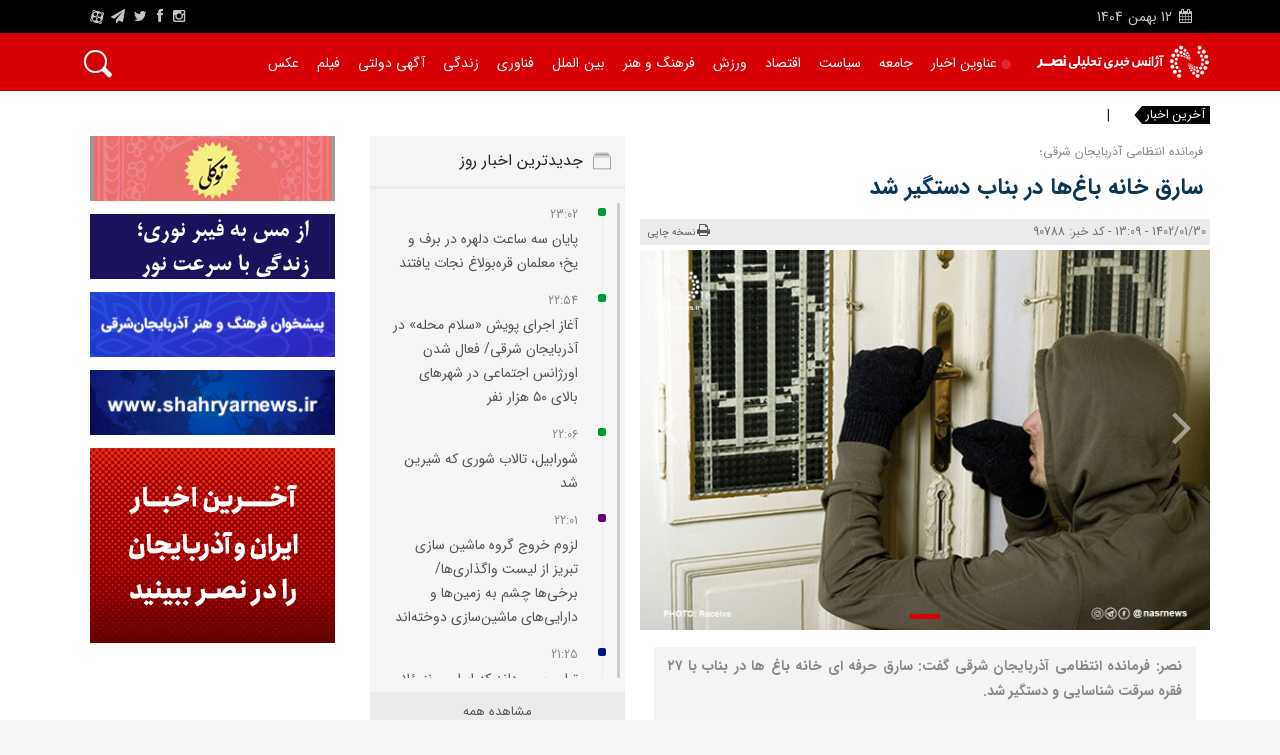

--- FILE ---
content_type: text/html; charset=utf-8
request_url: https://nasrnews.ir/detail/90788/%EF%BF%BD%EF%BF%BD%EF%BF%BD%EF%BF%BD%EF%BF%BD%EF%BF%BD%EF%BF%BD%EF%BF%BD-%EF%BF%BD%EF%BF%BD%EF%BF%BD%EF%BF%BD%EF%BF%BD%EF%BF%BD%EF%BF%BD%EF%BF%BD-%EF%BF%BD%EF%BF%BD%EF%BF%BD%EF%BF%BD%EF%BF%BD%EF%BF%BD%EF%BF%BD%EF%BF%BD%EF%BF%BD%EF%BF%BD-%EF%BF%BD%EF%BF%BD%EF%BF%BD%EF%BF%BD-%EF%BF%BD%EF%BF%BD%EF%BF%BD%EF%BF%BD%EF%BF%BD%EF%BF%BD%EF%BF%BD%EF%BF%BD-%EF%BF%BD%EF%BF%BD%EF%BF%BD%EF%BF%BD%EF%BF%BD%EF%BF%BD%EF%BF%BD%EF%BF%BD%EF%BF%BD%EF%BF%BD%EF%BF%BD%EF%BF%BD-%EF%BF%BD%EF%BF%BD%EF%BF%BD%EF%BF%BD
body_size: 24007
content:
<!DOCTYPE html>
<html  lang="fa-IR">
<head id="Head"><meta content="text/html; charset=UTF-8" http-equiv="Content-Type" /><title>
	سارق خانه باغ‌ها در بناب دستگیر شد-نصرنیوز
</title><link rel="alternate" hreflang="fa-ir" href="https://nasrnews.ir/" /><meta id="MetaDescription" name="DESCRIPTION" content="جزئیات خبر-نصر: فرمانده انتظامی آذربایجان شرقی گفت: سارق حرفه ای خانه باغ ها در بناب با ۲۷ فقره سرقت شناسایی و دستگیر شد." /><meta id="MetaKeywords" name="KEYWORDS" content="اخبار تبریز,اخبار شمالغرب, نصرنیوز,اخبار آذربایجان,اخبار اردبیل,اخبار زنجان,آخرین اخبار تبریز,آخرین اخبار آذربایجان,آخرین اخبار اردبیل,آخرین اخبار زنجان,اخبار حوادث تبریز,اخبار حوادث آذربایجان,اخبار حوادث اردبیل,اخبار حوادث زنجان,جدیدترین اخبار تبریز,جدیدترین اخبار آذربایجان,جدیدترین اخبار اردبیل,جدیدترین اخبار زنجان,PGPفرمانده-انتظامی-آذربایجان-شرقی,باغ,بناب,سارق," /><meta id="MetaRobots" name="ROBOTS" content="index, follow" /><meta id="OgTitle" property="og:title" content="سارق خانه باغ‌ها در بناب دستگیر شد" name="og:title" /><meta id="OgDescription" property="og:description" content="نصر: فرمانده انتظامی آذربایجان شرقی گفت: سارق حرفه ای خانه باغ ها در بناب با ۲۷ فقره سرقت شناسایی و دستگیر شد." name="og:description" /><meta id="OgImage" property="og:image" content="/Portals/0/Library/Image/2023/4/638175064409454580.jpg" name="og:image" /><meta id="OgUrl" property="og:url" content="https://nasrnews.ir/detail/90788/سارق-خانه-باغها-در-بناب-دستگیر-شد" name="og:url" /><meta id="OgSiteName" property="og:site_name" content="آژانس خبری تحلیلی نصر" name="og:site_name" /><meta id="OgLocale" property="og:locale" content="fa-IR" /><meta id="OgType" property="og:type" content="website" /><link href="/DependencyHandler.axd/2d908ebb69ec64e64154d3e64a243b7c/36/css" type="text/css" rel="stylesheet"/><script src="/DependencyHandler.axd/539e602100c1be690603e30451fca4ee/36/js" type="text/javascript"></script>
    <!-- <script src='https://www.google.com/recaptcha/api.js?hl=fa'></script> -->
    
<meta name="title" content="سارق خانه باغ‌ها در بناب دستگیر شد" /><meta name="language" content="Persian" /><meta http-equiv="Content-Type" content="text/html; charset=utf-8" /><link id="MetaCanonicalLink" rel="canonical" href="https://nasrnews.ir/detail/90788/سارق-خانه-باغها-در-بناب-دستگیر-شد" /><script type="application/ld+json">{"@context":"https://schema.org","@type":"Article","name":"سارق خانه باغ‌ها در بناب دستگیر شد","image":{"@type":"ImageObject","name":"سارق خانه باغ‌ها در بناب دستگیر شد","url":"/Portals/0/Library/Image/2023/4/638175064409454580.jpg","publisher":{"@type":"Organization","name":"آژانس خبری تحلیلی نصر"}},"mainEntityOfPage":"https://nasrnews.ir/detail/90788/سارق-خانه-باغها-در-بناب-دستگیر-شد","url":"https://nasrnews.ir/detail/90788/سارق-خانه-باغها-در-بناب-دستگیر-شد","author":{"@type":"Organization","name":"آژانس خبری تحلیلی نصر"},"creator":{"@type":"Organization","name":"آژانس خبری تحلیلی نصر"},"dateCreated":"2023-04-19","dateModified":"2023-04-19","datePublished":"2023-04-19","headline":"سارق خانه باغ‌ها در بناب دستگیر شد","inLanguage":"fa-IR","keywords":"فرمانده-انتظامی-آذربایجان-شرقی,باغ,بناب,سارق,","publisher":{"@type":"Organization","name":"آژانس خبری تحلیلی نصر","url":"https://nasrnews.ir/","logo":{"@type":"ImageObject","url":"/Portals/_default/skins/nasr_skin/images/Nasr_logo_footer.png"}},"thumbnailUrl":"/Portals/0/Library/Image/2023/4/_thumbs/638175064409454580_thumb.jpg"}</script><link rel="stylesheet" href="/DesktopModules/LiveArticles/Themes/News/Style/Style.css" type="text/css" media="all" /><script type="application/ld+json">{"@context":"https://schema.org","@type":"WebPage","name":"سارق خانه باغ‌ها در بناب دستگیر شد-نصرنیوز","description":"جزئیات خبر-نصر: فرمانده انتظامی آذربایجان شرقی گفت: سارق حرفه ای خانه باغ ها در بناب با ۲۷ فقره سرقت شناسایی و دستگیر شد.","mainEntityOfPage":{"@type":"WebSite","name":"nasrnews","alternateName":"آژانس خبری تحلیلی نصر","potentialAction":{"@type":"SearchAction","target":"https://nasrnews.ir/search/q/{search_term_string}","query-input":"required name=search_term_string"},"url":"https://nasrnews.ir/"},"url":"https://nasrnews.ir/","inLanguage":"fa-IR","keywords":"اخبار تبریز,اخبار شمالغرب, نصرنیوز,اخبار آذربایجان,اخبار اردبیل,اخبار زنجان,آخرین اخبار تبریز,آخرین اخبار آذربایجان,آخرین اخبار اردبیل,آخرین اخبار زنجان,اخبار حوادث تبریز,اخبار حوادث آذربایجان,اخبار حوادث اردبیل,اخبار حوادث زنجان,جدیدترین اخبار تبریز,جدیدترین اخبار آذربایجان,جدیدترین اخبار اردبیل,جدیدترین اخبار زنجان,PGP","publisher":{"@type":"Organization","name":"آژانس خبری تحلیلی نصر","description":" آژانس خبری تحلیلی نصر,اخبار سیاسی,حوادث,فرهنگی,اقتصادی,اجتماعی,ورزشی,ایران,تحولات منطقه,تبریز,استانداری تبریز,شهرداری تبریز,آذربایجان شرقی,آذربایجان غربی,اخبار تبریز, اخبار قره باغ, اخبار قفقاز, اخبار زنجان, اخبار اردبیل","sameAs":["https://www.instagram.com/nasrnewsagency/","https://nasrnews.ir/","https://twitter.com/nasrnews_ir/","https://www.facebook.com/nasrnewsagency"],"url":"https://nasrnews.ir/","logo":{"@type":"ImageObject","url":"/Portals/_default/skins/nasr_skin/images/Nasr_logo_footer.png"}}}</script><meta name="viewport" content="width=device-width,initial-scale=1" /></head>
<body id="Body" class="rtl">


    <form method="post" action="/detail/90788/&#239;&#191;&#189;&#239;&#191;&#189;&#239;&#191;&#189;&#239;&#191;&#189;&#239;&#191;&#189;&#239;&#191;&#189;&#239;&#191;&#189;&#239;&#191;&#189;-&#239;&#191;&#189;&#239;&#191;&#189;&#239;&#191;&#189;&#239;&#191;&#189;&#239;&#191;&#189;&#239;&#191;&#189;&#239;&#191;&#189;&#239;&#191;&#189;-&#239;&#191;&#189;&#239;&#191;&#189;&#239;&#191;&#189;&#239;&#191;&#189;&#239;&#191;&#189;&#239;&#191;&#189;&#239;&#191;&#189;&#239;&#191;&#189;&#239;&#191;&#189;&#239;&#191;&#189;-&#239;&#191;&#189;&#239;&#191;&#189;&#239;&#191;&#189;&#239;&#191;&#189;-&#239;&#191;&#189;&#239;&#191;&#189;&#239;&#191;&#189;&#239;&#191;&#189;&#239;&#191;&#189;&#239;&#191;&#189;&#239;&#191;&#189;&#239;&#191;&#189;-&#239;&#191;&#189;&#239;&#191;&#189;&#239;&#191;&#189;&#239;&#191;&#189;&#239;&#191;&#189;&#239;&#191;&#189;&#239;&#191;&#189;&#239;&#191;&#189;&#239;&#191;&#189;&#239;&#191;&#189;&#239;&#191;&#189;&#239;&#191;&#189;-&#239;&#191;&#189;&#239;&#191;&#189;&#239;&#191;&#189;&#239;&#191;&#189;" id="Form" enctype="multipart/form-data">
<div class="aspNetHidden">
<input type="hidden" name="StylesheetManager_TSSM" id="StylesheetManager_TSSM" value="" />
<input type="hidden" name="ScriptManager_TSM" id="ScriptManager_TSM" value="" />
<input type="hidden" name="__EVENTTARGET" id="__EVENTTARGET" value="" />
<input type="hidden" name="__EVENTARGUMENT" id="__EVENTARGUMENT" value="" />
<input type="hidden" name="__VIEWSTATE" id="__VIEWSTATE" value="kqnJWFl/0nJ8NYmTuyJX3ndeDktuIxxAsZsZRStzBgHNzxMpiYgqjVZgZr+b4AA1LolboiWm5Wv/9QPCdvYVOw9goCg/GEPGNk153SLMrdu8cqXwWy7WkTvYLUcFsy1XrgFiGd1XHTImfVjzBKDlzE445vIEj64rIeSjrENN5x6KDHjsC3S1C2C0OgaF8JsK4ZmGTgBSJGsr3+u9zga14xrBM5m7/sxFK6lxMzoV+UGlIDF3KYOU/9Aqt/z2KHRxkA6XTm+Ef6GLVzRnWMj45b0wmY/7cTSslmpl18KZ8nqz2PgVAGYbkj4HcEN9fTsTRshwIuHVZEwMjyoSt2kgKnwbLVSq39odXmkfo9ugctHzZ9MgeE0j7v49Yc0EFkJXbSRTcSzc+A6yVNtIwjD1znL0hiI4FRAz59KUI0ubSnR1BhiOsUvdWV+wD4golPvYs6kwXELDcI2h4q+gzf+0/540M3VDqAXXtaWEvN+PTF2cLwaTHwOJX6Zse9M4fWyxmQ/YLlghX1AsiMz/sLL0oBw3upMdnDmN7HXiKVLJjrJORmnhTh8iGnJW5/SY7dxfqf+ZGYY3CkJcAxMgRRsxB0H90VLuFDukad8o/Y6S/2k5m2MXhc32AZtKU/sMTxcTfBNGBpu/UeLQmq+hyJnnXeQPQcwINnCbSL1ttgZSM1DyfAzIy8d5kJlcail3D2MGNF638JK3mTdD0Ju58TwZ8BFlk0X2IWwHG89dMaixP4T3RVBwtcHYY5gifZD4hLKZ2FudkBqcrGv6cLCgm2w9OKIuLad67J8UuW5/[base64]/sPExbkFr6ghiE+uhedWiclkJktbShMhDhHcgnVzCxpmoQxa8BgbedCiI0NfRVCT1+nOB+3wk7jWnbOK5pHFXuQ7b6oLIg+CmcM4nzE0rYxnVNEcH8weQraDYeDEDJ+2dHXVyhERbnqzR/WjAufaaOPbqKaH4xscvbOoq6osHz3cLevbCRDtoMI0xTN8VDRS9dnqYjm4RvBG8kC7uLSFUCb8bXDxJ/p1LJFSqfvapmfnwSABps0IdWYi1rjAK4Ri79X/Qcc4TmVPdDTXLBUTG7w4BTj5dstS1fEMijQ9jSgAETgRk7RVE0YHnmgVELXemlowGY/Ck4Ez6rg/Q7gF555MjnXa46bFcICsZU/dTjN5YYe05OkIVCM1JidYMvKE6JNBnd3KmjY6Body0VuyWhcT6laWExb4kxSNRp7FTH0UoyvE8aD3Avy0Nab1J5et6OSHqbW2Mc0GFwKtofEOIDAifn9uT0gn64d6UX20RNQp/rUoS632FKO+KUfSXdsBgh+Shy7A1h2/dzJwJU2LDtFqBxOGd5IzMTa0ma6VxomnCiXIdGp6xMhQ7mgo4QgmGjnBr86HbQlASH54iQURPWY9B4+Zdg4O6OeHr8toyrS41DjL2UL3XmBolzv8eizeEeoxfvVPx+DTsVnCl5BfCWfK2z/lPLWZdxy0YrCZJueOwdBS60XViLxJshwc6+JyxhFufR5KFB+qTkoDnZLd7i3yZ/ExhMjPDXrQSv8FKNLI6Z36jQpYLgQlHx6fwjfS8kccgAiaL3g6aZ8R8hdGNNaWu2o15kBGmC7E4IdCRMQfvmBJxh4miQTZQs6TGkOLqHrvzHXRWD4KCjFTGJ0GgHc+UGzE+ZyshxnoCPiEmDesIrrE6G+tsC9MIKwV+mnbjt9G+OLROLicz4qv9n2XQwYk/[base64]/Gj+95jQ8SDCEuiYr0YJCSESN4CdiYzcODuOIsWS/z9Qy3PzndCENlNxrkMKJTR2arTdAHKgUdUYXAjjMDivTVQKX4eT+RZjZZ1SxRW/w73+Cx9Ef8EPG7ylhBoXNyBXlwzlMmTzAjXYXcZiYHVsIv+M67g1R9ppQsRkt8pEJbaW2sFkwKXl7jVYgOpxiOdRieEktYcoijC3cTzUHmRlwwI9E+nsSbCTNxcrkm+tTxp7ZMd648PZuMgDKMkh04DPWOrkojf3trJE2nvZXdKluwIoke8BUwIWydMroTU/kIfoB0y0RQ8FcIws9n/i9pj20sey+M3+RtK5I+pGe7ugBaA2nGOU3EUgdt55MmN9eN+uN/RrwG5iiIX+ghhwmobkL4xO1ayk86PhRRFP9F4rT1987QsoqNc4+h8XR3TY8ClNSnf3n8t6z9yd4sEB+Bnwbafr34uwosCMu4jXh7w0MM+vOtg3k7EIlXgaX3y9WBy8BS4mxk9xE84Kc5bfFFvjIwxE9jMDvXtmIqn1ZGGWK/o3fv6AlLNESkA08rpI/QSgIt0FO2BA/eSyQZrm4QsTMRbbPMdsBplA22KJa7eoPhLUgTyaYscR4ICJTf8ILoh5J84jjaE1mqO35W9n7QIKQ+4ExuAbBMxAQnAS5hD9Qf/T4uLM2vZw9FJcAKYNs8gt0X7m0JHm6sLunUTD/VrlmQ3/B6nwHD+6m8o3LN4xQYoT8xWfaBnp5vROWFbn0tJpGeRRgLA1cq97gc6ZtGIQ2NLPPX2+NzmGOJakkJqMnM5bEmFFK2yHqbueETiCoDmwcL1KHXZQnSdNRuJpYLkdiWooOyzb2+B0xb/K5TB+ZR4j5NLuZei8tDb4VHDXV17RfASqHioHd6sX3S6DGORS+q7PNEU2jPNa+aNxGfFIyL1GUQgCjCAiRgIENsKkKZ3rfgc3ibHWGljrYiiB1qwk/+U5hFvKvBcmFGtgH9dO8OY07rnEgyTHBPJhGMrZUNpw9PwlkcqcEZy1aA4XhnLlaLceYYbRoitUM/PR/5+G3oiKIftpmZeT+1Oa4ML5SX3SNn7fTQ+/[base64]/H/[base64]/Z8bNkM9KzAjhJ1+BDd+otwgxYLilKGIfeNMoS9NUOZiS9sdMOy9p1Bk96CNYri8/VCxcexbQxhyTJJE3icjZxz5P96da7fphoRlc67L3PBrft60fN6LjwJIE5SBTQ8n45MiYyHHEPn/nl1YdNiqn5IA7sAUYIibvAnjXSqxJxwPXBMdGpmqUnRCPX6RIsz2qgNy5zLXbsElDdXsokaJMFx97kBgRAzrRbjUhMf0TY63l8BDgKqngwYrNekCMqoKMI2M1Vxn97lbwz/X99YkPsUNSuEzNKmiUqfpk1VfbreeQkKG0AGk4ixy49ZkkzB1QDryG240bXEtzniolTrTEtrJIqyN+5RvsZggBHkShB4bkt7bJvMuwEljBXswc3ZcZ+48JJFY95ABkEtu/Z7RAaMok7VLVy+eidwsI/nLnvj1m/5Gh9EtJ4oXfMFvdWbZp+i5+si/OrZowY8TPSxQDSbLty6SfMxmHoxP3v8fqZDwbS3HKvUHMErTWV6pLcz7Q2Hi6zkTA7ywf4jI61DDAjf83SbvKlzFBZlvnOGfPogZRW1y+ZFWhCss/XrBI8wpf5I/+AKWDME+ZIvjLmjeUAjEMXYVhlsucP1y9jCz+qcHEozSZ1r8XYXHelOOdtpwXYB+jz69CxfPJ3LT0lmIUdCG9Py0OA4fuxAtQ8FmcXWC3y0vlrrUDz8CcIvGUSt7tklW7jU/Cu3DuW60O2ZVcsUQ+fsdeVlUfzT0QjviyolBGqX+eszhqsTRkrHbSkqz+3VxE7cp5q+mBYpE1Zoxa3YO9U72BEJ//p/kLsUZK+0vucsHVYYihD5OwurOxTFSXr9MNaNO8aTo8eOvWxQRkpjDGZlDuSVcY5FZL3eOVKeQY5IHLm5SM2hDlQAvXi7GYIaDboud9lgnSOtROe1xxKKE+Q0SX5aCqU6KifS/f2SLfHHBNFZ51Ee5i0rtCtfysJWLfDYvwjL05tksy+VeIzw7UVltdaPjYUCJxJp/fOLSZCkgEx71A7cn5c+9T3Cyx9IFP47KJ0CuRTkHynaYidYY6et4pIDhB4RyjdaQEIWZg+KRTYB3tUORI51ClTW5ZLvbyS1nnUGJFUecfX/EWxZirmKdqFocFyLT4L8OdYsnoTgg8id2PkIGxAltFNmk8rck/mvjaM5QIx7mrePw8zhBrWRh79ICgO3dwbbVt3+JYNnLpWE5CN2tgekwPjVxS7YBJTT1C8Ls15LX6pyk+DBQIs0NZq24BMhL8HcMsb9e7tABOKmgVnfljGn98C5EDQJQrUSyF1CnbZy/mfPC/MBwZjHmB+nQOhVcTQAN3UbxEwB3KipfJVnY1GMXq2euhn/NTJEKjZnhypm6o5M4vDJYubHq/WyLssanKEZdHR1C/JDoYYrFtxWm7uDnfPQ6674GEMTaBl/nxI5GzeC7ZrPbjIYS/6H3RuUNT0Ndme1A5O1XwCWkBNHFAGsM0/B0VDEHrFFunh0LchXYCy5f00SS6C0OGeAnE583rU2tI/CubKfsQLatLvhIOMYMqu8iyo2ue144Kd2guy/p8PGEAKDT/HbNQ0+o5C6OS/arZx8BWG/RsuTncbKlzPlFnl3uck6ARIra1WUpWkO2CN5liDT5ksJB3WDy3OejphN9CDYXJhnka1HsEdoRraAutQqRfmveDhVUknK7BCQD/[base64]/PnJk7lqCvlIEbuui0dQkYCl/A7NjcfBY/zzTyx8d/fdb+3veRRG1z320QxrcBFYWNkknHzVW136TrDrbiau4VGPgYLROjSqvtz/5w0nwjOYlrGPo7A9RtdOFQGRpyKM7wJ0hwBgYRkCbPp65mmfqZpUIGNfIdx7m+dz28SBVU2ndepkXnjiyUG0uaPs6K9x5isEGbqJ8VUjQm3UtJvkGxLXfsI7IoOzXZS4UEPBSG96vhSaGiP/CL0RkoQ3lODnfs832golb0iNtm8zbgAOr8uZ/MccwQag5jqKexsKJjVeJ+yYat/iS01QyxvWtxATYlnZ043JfXDCXoTrzZ1Qx0+MZ/lJsz73lbO/62SOeRTocTgdeFvgh8GYIUYOdQyJtqgfGNV4A72yy89r9u3+fbmHrtLMsn+n0DB+2+3dd7wPrjkQvrKhU3FG0FrfCnivnQVzJHLns2OLn1xRtVjdImIAiIvTWlQ8jE5iOkTMyMoiifwHh6ipAdf/GUN0yyuLXfdG87Fte0mDJv6g3iS2FeypFIzJWUQHJ7goQCzg+U3Uz1Ckv5BUcSYH4nnNYNbQD/870WnUXemMOLbSf43CbH0rBWwoo22lYGfOo7u8F28SBD1CuULT9qLDwH54pLvgHeuvXYRVO0D1YIJpnMlC3PTvRTaU49DMYEmF70RdURf3HRa12QmqjQUQpPtGROEdYWhPyWyDhOhKmLu4Vzdre0dHcp8RyBVEjdg/ICJbr8jrVoc6DTc3VMgF7mDxcnSJQcRbYJYSRSSkC7yIAJrcbGuMre0ypdD5WBf0fniwA009dDZQ/Jzp3q+lIxcOXsXNoBGl54K7gXgA+ORAaBtkkBgOltNXzsEDgscRgHLI1Eo0roM4WPrTnrbdXT9NmBAr3tbvEgIoUuZsJKmoWFC9n0=" />
</div>

<script type="text/javascript">
//<![CDATA[
var theForm = document.forms['Form'];
if (!theForm) {
    theForm = document.Form;
}
function __doPostBack(eventTarget, eventArgument) {
    if (!theForm.onsubmit || (theForm.onsubmit() != false)) {
        theForm.__EVENTTARGET.value = eventTarget;
        theForm.__EVENTARGUMENT.value = eventArgument;
        theForm.submit();
    }
}
//]]>
</script>


<script src="/WebResource.axd?d=pynGkmcFUV0ObDua8TStqbZJ2qquAh27nTpJ9KB8xZ_O47uMZJ5K-iYrLVM1&amp;t=638901662248157332" type="text/javascript"></script>

<script src="/WebResource.axd?d=mtzppwi1PEphrQDkORn0uy_l6UzP7G07UmuvoJt1K30GI7fPq5spcNnKscibi1vWUxpGc4oLTZX7OKi8ULNzM7zbdgzdBbcsDtkZvxyWuM-wph0-d1Rkfq6I-H4W3opGuZUycOvqEWT3GlaWwN0hWxRB_pre6LZWFGln2e0I6777c-160&t=638943197383764956" type="text/javascript"></script>
<script type="text/javascript">
//<![CDATA[
var __cultureInfo = {"name":"fa-IR","numberFormat":{"CurrencyDecimalDigits":2,"CurrencyDecimalSeparator":"/","IsReadOnly":false,"CurrencyGroupSizes":[3],"NumberGroupSizes":[3],"PercentGroupSizes":[3],"CurrencyGroupSeparator":",","CurrencySymbol":"ريال","NaNSymbol":"ناعدد","CurrencyNegativePattern":6,"NumberNegativePattern":0,"PercentPositivePattern":0,"PercentNegativePattern":11,"NegativeInfinitySymbol":"-∞","NegativeSign":"-","NumberDecimalDigits":2,"NumberDecimalSeparator":"/","NumberGroupSeparator":",","CurrencyPositivePattern":1,"PositiveInfinitySymbol":"∞","PositiveSign":"+","PercentDecimalDigits":2,"PercentDecimalSeparator":"/","PercentGroupSeparator":",","PercentSymbol":"%","PerMilleSymbol":"‰","NativeDigits":["۰","۱","۲","۳","۴","۵","۶","۷","۸","۹"],"DigitSubstitution":2},"dateTimeFormat":{"AMDesignator":"ق.ظ","Calendar":{"MinSupportedDateTime":"\/Date(-42531881400000)\/","MaxSupportedDateTime":"\/Date(253402288199999)\/","AlgorithmType":1,"Eras":[1],"TwoDigitYearMax":1409,"IsReadOnly":false},"DateSeparator":"/","FirstDayOfWeek":6,"CalendarWeekRule":0,"FullDateTimePattern":"dddd, dd MMMM,yyyy hh:mm:ss tt","LongDatePattern":"dddd, dd MMMM,yyyy","LongTimePattern":"hh:mm:ss tt","MonthDayPattern":"dd MMMM","PMDesignator":"ب.ظ","RFC1123Pattern":"ddd, dd MMM yyyy HH\u0027:\u0027mm\u0027:\u0027ss \u0027GMT\u0027","ShortDatePattern":"yyyy/MM/dd","ShortTimePattern":"hh:mm tt","SortableDateTimePattern":"yyyy\u0027-\u0027MM\u0027-\u0027dd\u0027T\u0027HH\u0027:\u0027mm\u0027:\u0027ss","TimeSeparator":":","UniversalSortableDateTimePattern":"yyyy\u0027-\u0027MM\u0027-\u0027dd HH\u0027:\u0027mm\u0027:\u0027ss\u0027Z\u0027","YearMonthPattern":"yyyy, MMMM","AbbreviatedDayNames":["ی","د","س","چ","پ","ج","ش"],"ShortestDayNames":["ی","د","س","چ","پ","ج","ش"],"DayNames":["یکشنبه","دوشنبه","ﺳﻪشنبه","چهارشنبه","پنجشنبه","جمعه","شنبه"],"AbbreviatedMonthNames":["فروردین","اردیبهشت","خرداد","تیر","مرداد","شهریور","مهر","آبان","آذر","دی","بهمن","اسفند",""],"MonthNames":["فروردین","اردیبهشت","خرداد","تیر","مرداد","شهریور","مهر","آبان","آذر","دی","بهمن","اسفند",""],"IsReadOnly":false,"NativeCalendarName":"تقویم هجری شمسی","AbbreviatedMonthGenitiveNames":["فروردین","اردیبهشت","خرداد","تیر","مرداد","شهریور","مهر","آبان","آذر","دی","بهمن","اسفند",""],"MonthGenitiveNames":["فروردین","اردیبهشت","خرداد","تیر","مرداد","شهریور","مهر","آبان","آذر","دی","بهمن","اسفند",""]},"eras":[1,"ه.ش",null,0]};//]]>
</script>

<script src="/Telerik.Web.UI.WebResource.axd?_TSM_HiddenField_=ScriptManager_TSM&amp;compress=1&amp;_TSM_CombinedScripts_=%3b%3bSystem.Web.Extensions%2c+Version%3d4.0.0.0%2c+Culture%3dneutral%2c+PublicKeyToken%3d31bf3856ad364e35%3afa-IR%3aa8328cc8-0a99-4e41-8fe3-b58afac64e45%3aea597d4b%3ab25378d2" type="text/javascript"></script>
<div class="aspNetHidden">

	<input type="hidden" name="__VIEWSTATEGENERATOR" id="__VIEWSTATEGENERATOR" value="CA0B0334" />
	<input type="hidden" name="__VIEWSTATEENCRYPTED" id="__VIEWSTATEENCRYPTED" value="" />
	<input type="hidden" name="__EVENTVALIDATION" id="__EVENTVALIDATION" value="i41wqg8bo12asXJT9mKYCpnOuXxVhxHcCqlVChb5jMn7Hp6zvGPyfsTBCexxRgWv/caXXDAH/7yHAmq0b5rsPKi4ILg1prvKCTfeGbHcdGlL1luA" />
</div><script src="/DependencyHandler.axd/025b040ba814f9e2c7f2d8d001ce69fc/36/js" type="text/javascript"></script><script src="/DesktopModules/LiveArticles/UI/User/js/viewer.js?4574" type="text/javascript"></script><script src="/DependencyHandler.axd/ab9e584b719e992e03b16b9f035ce440/36/js" type="text/javascript"></script>
<script type="text/javascript">
//<![CDATA[
Sys.WebForms.PageRequestManager._initialize('ScriptManager', 'Form', [], [], [], 90, '');
//]]>
</script>

        
        
        <meta name="theme-color" content="#ce0005">


<header id="header" class="header">
    <div class="container-fluid bg-black">
        <div class="container">
            <div class="headT row">
                <div class="col-4 d-flex justify-content-start py-1 mt-1" rel="nofollow">
                    <p class="mb-0">
                        <i class="fa fa-calendar"></i>
                        <span>

                            <small>
                                <span id="dnn_MYHEADER_dnnCurrentDateROZ_lblDate" class="SkinObject">12</span>

                            </small>
                        </span>
                        <span>
                            <small>
                                <span id="dnn_MYHEADER_dnnCurrentDateMAH_lblDate" class="SkinObject">بهمن</span>

                            </small>
                        </span>
                        <span>
                            <small>
                                <span id="dnn_MYHEADER_dnnCurrentDateSAL_lblDate" class="SkinObject">1404</span>

                            </small>
                        </span>
                    </p>
                    &nbsp;
                    <!--<p class="mb-0 mx-4">
                        <i class="fa fa-clock-o"></i>
                            <span class="noaction">
                  <a href="https://time.is/Iran" class="noaction" id="time_is_link" rel="nofollow"></a>
                  <span id="Iran_z442" class="noaction"></span>
                  <script src="//widget.time.is/t.js" class="noaction"></script>
                  <script>
                  time_is_widget.init({Iran_z442:{time_format:"hours:minutes"}});
                  </script>
                  
              </span>
                    </p>
                    <p class="mb-0">
                        <a class="weather-widget small" href="" target="_blank"><span id="city">تبریز</span> &#8451;<span id="temp"></span>
                            <img src="" id="icon" width="20"></a>
                    </p>-->
                </div>
                <div class="col-4 d-flex justify-content-start py-1"></div>
                <div class="col-4 d-flex justify-content-end py-1">
                    <ul class="header-socials mb-0">
                        <li>
                            <a href="https://www.instagram.com/nasrnewss/" class="footer_txt" title="اینستاگرام نصرنیوز" rel="me" target="_blank">
                                <i class="fa fa-instagram"></i>
                            </a>
                        </li>
                        <li>
                            <a href="https://www.facebook.com/nasrnewsagency" class="footer_txt" title="فیس بوک نصرنیوز" rel="me" target="_blank">
                                <i class="fa fa-facebook"></i>
                            </a>
                        </li>
                        <li>
                            <a href="https://twitter.com/nasrnews_ir" class="footer_txt" title="توییتر نصرنیوز" rel="me" target="_blank">
                                <i class="fa fa-twitter"></i>
                            </a>
                        </li>
                        <li>
                            <a href="http://t.me/nasrnews" class="footer_txt" title="کانال تلگرام نصرنیوز" rel="me" target="_blank">
                                <i class="fa fa-paper-plane"></i>
                            </a>
                        </li>
                        <li style="vertical-align: sub; height: 24px;">
                            <a href="http://aparat.com/nasrnews" class="footer_txt" title="آپارات نصرنیوز" rel="me" target="_blank">
                                <span class="apa" style="font-size: 14px; vertical-align: unset;">A</span>
                            </a>
                        </li>
                    </ul>
                </div>
            </div>
        </div>
    </div>
</header>

<!--[if lt IE 9]>
<script src="https://cdnjs.cloudflare.com/ajax/libs/html5shiv/3.7.2/html5shiv.min.js"></script>
<script src="https://oss.maxcdn.com/respond/1.4.2/respond.min.js"></script>
<![endif]-->
<!-- header strat -->


<script>
    $(document).ready(function () {
        var style = $('link[href^="/Resources/Shared/stylesheets/dnndefault/7.0.0/default.css"]');
        style.remove();
    })

</script>

<main>
   <div class="header">
      <div id="affix" class="container">
         <div class="headM row">
            <div class="col-12 col-lg-2 d-flex justify-content-start align-items-center pr-0">
               <a href="/home" class="d-block mx-auto" title="آژانس خبری تحلیلی نصر">
               <img src="/Portals/_default/skins/nasr_skin_1/Images/nasrnews-logo.png" class="img-fluid nasr-header-logo"  alt="آژانس خبری تحلیلی نصر-اخبار" title="آژانس خبری تحلیلی نصر-اخبار">
               </a>
            </div>
            <div class="col-12 col-lg-10 p-0">
               <!-- Mobile Header -->
                <div class="wsmobileheader clearfix">
                    <p style="color:#fff; font-size: 1.5rem; padding: 11px;">
                        <a href="https://nasrnews.ir/Search" style="color: #fff;" title="عناوین اخبار">عناوین اخبار</a>
                    </p>
                    <a id="wsnavtoggle" class="wsanimated-arrow"><span></span></a>
                    <!-- <span class="smllogo"><img src="Images/menu-logo.png" width="80" alt=""/></span> -->
                    <div class="clearfix" id="icosr" style="background-color: transparent; z-index: 1000; position: absolute; top: 0px; left: 0px; padding: 10px 10px 10px 20px; cursor: pointer;color: #fff;">
                        <i class="fa fa-search" id="fa-search" style="display:inline-block;font-size: 1.8rem !important; margin-top: 3px; "></i>
                        <i class="fa fa-times" id="fa-times" style="display:none; font-size: 1.8rem !important; margin-top: 3px; "></i>
                    </div>
                </div>

                <div style="position: relative;display:block;width: 100%;text-align: center;">
                    <div style="background: #848484;">
                        <input id="inputsr" type="text" placeholder="متن جستجو را وارد نمایید" style="    border: 4px solid rgb(132, 132, 132); width: 70%;padding: 5.5px;font-size: 1rem;height: 43px;display: none;border-radius: 0px;" autofocus>
                        <span onclick="SearchText()" id="btnser" style="background: rgb(255, 255, 255); color: rgb(255, 0, 0); font-size: 1.2rem; padding: 6px; width: 15%; text-align: center; border-radius: 6px; display: none;">جستجو کن</span>
                    </div>
                </div>
                <script>
                    $("#icosr").click(function () {
                        $("#inputsr").toggle();
                        $("#fa-search").toggle();
                        $("#fa-times").toggle();
                        $("#btnser").toggle();
                    })
                    function SearchText() {
                        var text = $("#inputsr").val();
                        if (text == "")
                            return;
                        document.location.href = "/Search/q/" + text;
                    }
                </script>
                <!-- Mobile Header -->
               <div class="clearfix">
                  <div class="clearfix">
                     <div class="clearfix"></div>
                  </div>
                  <div id="dnn_submenu1"><div class="DnnModule DnnModule-DNN_HTML DnnModule-715"><a name="715"></a>
<div class="DNNContainer_noTitle">
	<div id="dnn_ctr715_ContentPane"><!-- Start_Module_715 --><div id="dnn_ctr715_ModuleContent" class="DNNModuleContent ModDNNHTMLC">
	<div id="dnn_ctr715_HtmlModule_lblContent" class="Normal">
	<nav class="wsmenu clearfix navmenu">
<ul class="wsmenu-list ulmenu menux ">
 <li aria-haspopup="true" class="limenu"><a href="/Search"><img alt="[CLEARTITLE]" src="/Portals/_default/skins/nasr_skin_1/Images/live_news.svg" style="width: 10px;" title="[CLEARTITLE]" /> <span>عناوین اخبار</span></a></li>
 <li aria-haspopup="true" class="limenu"><a href="/society"><span>جامعه</span></a></li>
 <li aria-haspopup="true" class="limenu"><a href="/politics"><span>سیاست</span></a></li>
 <li aria-haspopup="true" class="limenu"><a href="/economy"><span>اقتصاد</span></a></li>
 <li aria-haspopup="true" class="limenu"><a href="/sport"><span>ورزش</span></a></li>
 <li aria-haspopup="true" class="limenu"><a href="/culture-and-art"><span>فرهنگ و هنر</span></a></li>
 <li aria-haspopup="true" class="limenu"><a href="/international"><span>بین الملل</span></a></li>
 <li aria-haspopup="true" class="limenu"><a href="/tech"><span>فناوری</span></a></li>
 <li aria-haspopup="true" class="limenu"><a href="/life"><span>زندگی</span></a></li>
 <li aria-haspopup="true" class="limenu"><a href="/gv-announcement"><span>آگهی دولتی</span></a></li>
 <li aria-haspopup="true" class="limenu"><a href="/videos"><span>فیلم</span></a></li>
 <li aria-haspopup="true" class="limenu"><a href="/images"><span>عکس</span></a></li>
</ul>

<div>
<div class="search-box animated animatedFadeInUp fadeInUp"><input onkeydown="search(this)" type="text" />
<span></span>
</div>
</div>
</nav>
<script>
function search(ele) {
    if(event.key === 'Enter') {
  location.href = "/Search/q/"+ele.value;
    }
}
</script>
</div>

</div><!-- End_Module_715 --></div>
	<div class="clear"></div>
</div>
</div></div>
               </div>
            </div>
         </div>
      </div>
   </div>

   <div id="dnn_ContentPane" class="col-md-12 contentPane"><div class="DnnModule DnnModule-LiveArticlesWidget DnnModule-699"><a name="699"></a>
<div class="DNNContainer_noTitle">
	<div id="dnn_ctr699_ContentPane"><!-- Start_Module_699 --><div id="dnn_ctr699_ModuleContent" class="DNNModuleContent ModLiveArticlesWidgetC">

</div><!-- End_Module_699 --></div>
	<div class="clear"></div>
</div>
</div></div>
   <section class="trendNow pt-3">
      <div class="container">
         <div class="row" style="position: relative;">
            <div class="col-auto sm-py-0 px-0">
               <a href="#break-news" class="scroll-to-bottom">
                  <p class="trendNow-txt">آخرین اخبار</p>
               </a>
            </div>
            <div id="dnn_type_news" class="col pr-0"><div class="DnnModule DnnModule-ArticlesViewer DnnModule-642"><a name="642"></a>
<div class="DNNContainer_noTitle">
	<div id="dnn_ctr642_ContentPane"><!-- Start_Module_642 --><div id="dnn_ctr642_ModuleContent" class="DNNModuleContent ModArticlesViewerC">
	
<style>
    @media (min-width: 200px) and (max-width: 960px) {
        #MenuHolder .svgLoader {
            display: none !important
        }
    }
</style>


<div id="dnn_ctr642_Viewer_pnlLoadSync">
		

<span  id="typewriter" data-typewriter="
<a href='https://nasrnews.ir/detail/155459/پایان-سه-ساعت-دلهره-در-برف-و-یخ؛-معلمان-قرهبولاغ-نجات-یافتند' target='_blank'>پایان سه ساعت دلهره در برف و یخ؛ معلمان قره‌بولاغ نجات یافتند</a>*_*
<a href='https://nasrnews.ir/detail/155458/آغاز-اجرای-پویش-سلام-محله-در-آذربایجان-شرقی-فعال-شدن-اورژانس-اجتماعی-در-شهرهای-بالای-۵۰-هزار-نفر' target='_blank'>آغاز اجرای پویش «سلام محله» در آذربایجان شرقی/ فعال شدن اورژانس اجتماعی در شهرهای بالای ۵۰ هزار نفر </a>*_*
<a href='https://nasrnews.ir/detail/155457/شورابیل،-تالاب-شوری-که-شیرین-شد' target='_blank'>شورابیل، تالاب شوری که شیرین شد</a>*_*
<a href='https://nasrnews.ir/detail/155456/لزوم-خروج-گروه-ماشین-سازی-تبریز-از-لیست-واگذاریها-برخیها-چشم-به-زمینها-و-داراییهای-ماشینسازی-دوختهاند' target='_blank'>لزوم خروج گروه ماشین سازی تبریز از لیست واگذاری‌ها/ برخی‌ها چشم به زمین‌ها و دارایی‌های ماشین‌سازی دوخته‌اند </a>*_*
<a href='https://nasrnews.ir/detail/155455/ترامپ-می-داند-که-ایران،-ونزوئلا-نیست' target='_blank'>ترامپ می‌ داند که ایران، ونزوئلا نیست</a>*_*
<a href='https://nasrnews.ir/detail/155454/ثبت-نام-۱۲۰-داوطلب-در-انتخابات-مجلس-حوزه-انتخابیه-تبریز،-اسکو-و-آذرشهر' target='_blank'>ثبت‌ نام ۱۲۰ داوطلب در انتخابات مجلس حوزه‌ انتخابیه تبریز، اسکو و آذرشهر</a>*_*
<a href='https://nasrnews.ir/detail/155453/جان-باختن-یک-نفر-در-ناآرامیهای-اخیر-در-آذربایجان-شرقی' target='_blank'>جان باختن یک نفر در ناآرامی‌های اخیر در آذربایجان شرقی</a>*_*
<a href='https://nasrnews.ir/detail/155452/دعوت-انتقال-خون-آذربایجان-شرقی-از-مردم-استان-برای-اهدای-خون' target='_blank'>دعوت انتقال خون آذربایجان‌ شرقی از مردم استان برای اهدای خون</a>*_*
<a href='https://nasrnews.ir/detail/155451/سامانه-بارشی-جدید-از-اواخر-دوشنبه-وارد-آذربایجان-شرقی-می-شود' target='_blank'>سامانه بارشی جدید از اواخر دوشنبه وارد آذربایجان شرقی می‌ شود</a>*_*
<a href='https://nasrnews.ir/detail/155450/جلسه-شورای-عالی-هماهنگی-اقتصادی-سران-قوا-با-سه-مصوبه-برگزار-شد' target='_blank'>جلسه شورای عالی هماهنگی اقتصادی سران قوا با سه مصوبه برگزار شد</a>*_*
<a href='https://nasrnews.ir/detail/155449/۲۶-تن-گندم-قاچاق-در-هشترود-کشف-شد' target='_blank'>۲۶ تن گندم قاچاق در هشترود کشف شد</a>*_*
<a href='https://nasrnews.ir/detail/155447/دو-هزار-و-200-موتور-سنگین-قاچاق-در-تبریز' target='_blank'>دو هزار و 200 موتور سنگین قاچاق در تبریز</a>*_*
<a href='https://nasrnews.ir/detail/155448/شایعه-ترور-فرمانده-نیروی-دریایی-سپاه-تکذیب-شد' target='_blank'>شایعه ترور فرمانده نیروی دریایی سپاه تکذیب شد</a>*_*
<a href='https://nasrnews.ir/detail/155446/افزایش-واردات-گوشت-قرمز-طی-روزهای-آینده-کمبودی-در-ماه-رمضان-نداریم' target='_blank'>افزایش واردات گوشت قرمز طی روزهای آینده/ کمبودی در ماه رمضان نداریم</a>*_*
<a href='https://nasrnews.ir/detail/155445/اساسنامه-سازمان-غذا-و-دارو-تایید-شد' target='_blank'>اساسنامه سازمان غذا و دارو تایید شد</a>*_*
<a href='https://nasrnews.ir/detail/155444/عمارت-کلاه-فرنگی-باغشمال-آماده-میزبانی-از-مهمانان-نوروزی' target='_blank'>عمارت کلاه‌ فرنگی باغشمال آماده میزبانی از مهمانان نوروزی</a>*_*
<a href='https://nasrnews.ir/detail/155443/مجلس-خبرگان-رهبری،-تروریستی-اعلام-کردن-سپاه-توسط-اتحادیه-اروپا-را-محکوم-کرد' target='_blank'>مجلس خبرگان رهبری، تروریستی اعلام کردن سپاه توسط اتحادیه اروپا را محکوم کرد</a>*_*
<a href='https://nasrnews.ir/detail/155442/پرداخت-پاداش-پایان-خدمت-سی-هزار-بازنشسته-فرهنگی-طی-یک-مرحله' target='_blank'>پرداخت پاداش پایان خدمت سی هزار بازنشسته فرهنگی طی یک مرحله‌</a>*_*
<a href='https://nasrnews.ir/detail/155441/تازه-ترین-قیمت-بنزین-سوپر-وارداتی-اعلام-شد' target='_blank'>تازه‌ ترین قیمت بنزین سوپر وارداتی اعلام شد</a>*_*
<a href='https://nasrnews.ir/detail/155440/اجرای-۱۵۰-برنامه-به-مناسبت-نیمه-شعبان-در-مسجد-جمکران' target='_blank'>اجرای ۱۵۰ برنامه به مناسبت نیمه شعبان در مسجد جمکران</a>*_*
">
</span>
<script>
var titles = $('#typewriter').attr('data-typewriter');
titles=titles.split('*_*');

new TypeIt('#typewriter', {
    strings: titles,
    speed: 50,
    breakLines: false,
    waitUntilVisible: false,
    loop:true,
    nextStringDelay:5000,
    startDelay:1,
    breakDelay: 50,
    html: true
  }).go();


</script>
	</div>


</div><!-- End_Module_642 --></div>
	<div class="clear"></div>
</div>
</div></div>
         </div>
      </div>
   </section>
   <div class="container">
      <div class="row">
         <div class="col-12 col-md-5 col-lg-6 px-0 mb-5">
            <!-- details-1 start -->
            <div id="dnn_slider_news" class=""><div class="DnnModule DnnModule-ArticleDetails DnnModule-614"><a name="614"></a>
<div class="DNNContainer_noTitle">
	<div id="dnn_ctr614_ContentPane"><!-- Start_Module_614 --><div id="dnn_ctr614_ModuleContent" class="DNNModuleContent ModArticleDetailsC">
	

<div id="Detailsdnn_ctr614_Details" class="LoadingContent">
    <div id="dnn_ctr614_Details_articleHolder"><small class="d-block px-2 py-2 text-mute news-details-sm">فرمانده انتظامی آذربایجان شرقی؛</small>
<a href="https://nasrnews.ir/detail/90788/سارق-خانه-باغها-در-بناب-دستگیر-شد" target="_blank"><h1 class="px-2 py-1 news-details-h1">سارق خانه باغ‌ها در بناب دستگیر شد</h1></a>

<div class="" style="background: #ebebeb;padding: 4px;margin-bottom: 5px;color: #6f7273;" rel="nofollow">
1402/01/30 - 13:09 - کد خبر:  90788

<a href="/print/90788" target="_blank" class="float-left pl-1" style="font-size: .7rem;"><i class="fa fa-print"></i>نسخه چاپی</a>
</div>

<div class="owl-carousel  owl-theme selector1" id="slider_1"><a href="/Portals/0/Library/Image/2023/4/638175064409454580.jpg" class="item" data-src="/Portals/0/Library/Image/2023/4/638175064409454580.jpg">
<img class="srm_lazy" src="/Portals/0/Library/Image/2023/4/638175064409454580.jpg" title="" alt="" >
</a>
<!--height: 379px !important;width: 100%!important;--></div>

<script>
  $('#slider_1').owlCarousel({
      items:4,
      loop:false,
      nav:true,
      navText: ["<i class='fa fa-angle-right owl_txt'></i>", "<i class='fa fa-angle-left owl_txt'></i>"],
      margin:10,
      autoplay:true,
      autoplayTimeout:5000,
      autoplayHoverPause:true,
      responsive:{
          0:{
              items:1
          },
          600:{
              items:1
          },
          1000:{
              items:1
          }
      }
  })
   $(".owl-carousel").owlCarousel({
      navText: [$('.am-next'),$('.am-prev')]
  });
    $(document).ready(function() {
$('.selector1').lightGallery({
    selector: '.item'
});
    });
</script>
<section class="details-2 news-details bg-white p-3">
<blockquote class="py-2 px-3 m-0 my-1">
<h2 class="text-mute news-details-h2">نصر: فرمانده انتظامی آذربایجان شرقی گفت: سارق حرفه ای خانه باغ ها در بناب با ۲۷ فقره سرقت شناسایی و دستگیر شد.</h2>
</blockquote>
<div class="news-details-p"><div style="text-align: justify;">به گزارش نصر، سردار حسین عبدی روز چهارشنبه در گفت و گو با خبرنگاران افزود: در پی وقوع چند فقره سرقت از خانه باغ ها در شهرستان بناب، بررسی موضوع به صورت ویژه در دستورکار ماموران پلیس آگاهی و انتظامی شهرستان قرار گرفت.<br />
وی افزود: ماموران با انجام اقدام هوشمندانه و گشت زنی های هدفمند، موفق شدند در این خصوص سارق را شناسایی و پس از هماهنگی با مراجع قضائی در یک عملیات ضربتی و غافلگیرانه متهم را دستگیر کنند.<br />
سردار عبدی با بیان اینکه متهم دستگیر شده در تحقیقات و بازجویی پلیس، به ۲۷ فقره سرقت از خانه باغ ها اعتراف کرد، اظهار کرد: متهم پس از تشکیل پرونده به مراجع قضائی معرفی شد<br />
وی با اشاره به اینکه در بازرسی از مخفیگاه متهم مقادیر زیادی اموال مسروقه به ارزش ۳ میلیارد و ۳۲۰ میلیون ریال کشف شد، گفت : اموال مسروقه کشف شده پس از شناسایی طی صورتجلسه به مالباختگان تحویل شد.<br />
فرمانده انتظامی آذربایجان شرقی اعلام کرد: شهروندان می توانند در صورت مشاهده هر گونه موارد مشکوک، مراتب را به سامانه ۱۱۰ و ۱۹۷ اطلاع دهند.<br />
انتهای پیام/</div>
 <br />
 </div>
<a href="/author/11" class="news-details-author py-2" target="_blank">
<img src="/Portals/0/Users/011/11/11/Irna.jpg?ver=1398-09-12-115144-763"  title="سارق خانه باغ‌ها در بناب دستگیر شد" alt="سارق خانه باغ‌ها در بناب دستگیر شد" 
 class="author-img" alt="خبرگزاری ایرنا">
<span class="author-name">خبرگزاری ایرنا</span>   
 </a>
<div class="tags pt-4">
<a href='https://nasrnews.ir/tag/سارق' target='_blank' class='badge_tag'>سارق</a><a href='https://nasrnews.ir/tag/بناب' target='_blank' class='badge_tag'>بناب</a><a href='https://nasrnews.ir/tag/باغ' target='_blank' class='badge_tag'>باغ</a><a href='https://nasrnews.ir/tag/فرمانده-انتظامی-آذربایجان-شرقی' target='_blank' class='badge_tag'>فرمانده انتظامی آذربایجان شرقی</a>
</div>
</section>






</div>
</div>



</div><!-- End_Module_614 --></div>
	<div class="clear"></div>
</div>
</div></div>
            <!-- details-1 end -->
            <!-- details-2 start -->
            <section class="p-3">
             <div id="dnn_comments" class=""><div class="DnnModule DnnModule-LiveArticlesWidget DnnModule-700"><a name="700"></a>
<div class="DNNContainer_noTitle">
	<div id="dnn_ctr700_ContentPane"><!-- Start_Module_700 --><div id="dnn_ctr700_ModuleContent" class="DNNModuleContent ModLiveArticlesWidgetC">
	<div class="news widgetmodule"><div class="comment-container"><br /><br /><div class="CommentForm"><span class="newheading">نظرها بسته شده اند</span></div><div class="CommentData381 CommentData">
<h4 class="heading">
    نمایش <span class="comment-count">0</span> نظر
</h4>
<div class="comment-wrap post-comments">
</div></div></div></div>
</div><!-- End_Module_700 --></div>
	<div class="clear"></div>
</div>
</div></div>
             </section>
            <!-- details-2 end -->
         </div>
         <div class="col-12 col-md-3">
            <section class="categories-3 stick">
               <div class="new-news">
                  <div class="custom-bg w-100">
                     <div id="dnn_lists_news" class=""><div class="DnnModule DnnModule-ArticlesViewer DnnModule-622"><a name="622"></a>
<div class="DNNContainer_noTitle">
	<div id="dnn_ctr622_ContentPane"><!-- Start_Module_622 --><div id="dnn_ctr622_ModuleContent" class="DNNModuleContent ModArticlesViewerC">
	
<style>
    @media (min-width: 200px) and (max-width: 960px) {
        #MenuHolder .svgLoader {
            display: none !important
        }
    }
</style>
<div id="dnn_ctr622_Viewer_pnlLoadAsync">
		
    <div id="Viewerdnn_ctr622_Viewer" class="LoadingContent">
        <!--CDF(Javascript|/DesktopModules/LiveArticles/UI/User/js/viewer.js?4574)-->
        <script>$(function () { LoadViewer('/DesktopModules/LiveArticles/api/Items/GetArticles',622,376, 'dnn_ctr622_Viewer', '', '', '', '', '', '', '', -1,65, 'fa-IR','False');});</script>
        <img class="svgLoader" src='/DesktopModules/LiveArticles/content/Loaders/TimeLineList.svg' />
    </div>

	</div>




</div><!-- End_Module_622 --></div>
	<div class="clear"></div>
</div>
</div></div>
                  </div>
               </div>
            </section>
         </div>
         <div class="col-12 col-md-4 col-lg-3">
            <div class="stick">
               <section class="details-5">
                  <div id="dnn_ads_news" class=""><div class="DnnModule DnnModule-DNN_HTML DnnModule-623"><a name="623"></a>
<div class="DNNContainer_noTitle">
	<div id="dnn_ctr623_ContentPane"><!-- Start_Module_623 --><div id="dnn_ctr623_ModuleContent" class="DNNModuleContent ModDNNHTMLC">
	<div id="dnn_ctr623_HtmlModule_lblContent" class="Normal">
	<ul class="adv">
 <li><a class="d-block" href="https://niknamlaleh.com/ebook/tavakkoli/mobile//" rel="Sponsored" target="_blank"><img alt="آریانی" class="d-block" src="/Portals/_default/skins/nasr_skin_1/adv/Tavakoli.gif" /> </a></li>
 <!-- <li><a class="d-block" href="https://bmi.ir/landing/etebarmelli" rel="Sponsored" target="_blank"><img alt="بانک ملی ایران" class="d-block" src="/Portals/_default/skins/nasr_skin_1/adv/bmi.gif" /> </a></li>--><!-- <li><a class="d-block" href="https://hofmannprofile.com/products" rel="Sponsored" target="_blank"><img alt="پروفیل در و پنجره" class="d-block" src="/Portals/_default/skins/nasr_skin_1/adv/hofman.gif" /> </a></li>-->
 <li><a class="d-block" href="#" rel="Sponsored" target="_blank"><img alt="شرکت مخابرات ایران" class="d-block" src="/Portals/_default/skins/nasr_skin_1/adv/mes-be-fibre-noori--nasrnews--1404.gif" /> </a></li>
 <li><a class="d-block" href="https://azarsh.ir/" rel="Sponsored" target="_blank"><img alt="پیشخوان فرهنگ و هنر آذربایجان شرقی" class="d-block" src="/Portals/_default/skins/nasr_skin_1/adv/azarsh.gif" /> </a></li>
 <li><a class="d-block" href="/" rel="Sponsored" target="_blank"><img alt="محل تبلیغ شما در نصرنیوز" class="d-block" height="67" src="/Portals/_default/skins/nasr_skin_1/adv/shahryar.gif" /></a></li>
 <li><a class="d-block" href="https://nasrnews.ir"><img alt="نصر نیوز" class="d-block" src="/Portals/_default/skins/nasr_skin_1/adv/nasr.news1.gif" style="height: 195px; width: 100%;" title="نصر نیوز" /> </a></li>
 
</ul>

</div>

</div><!-- End_Module_623 --></div>
	<div class="clear"></div>
</div>
</div></div>
               </section>
               <!-- details-5 end-->
            </div>
         </div>
      </div>
   </div>
</main>
<!-- main end -->
<!--CDF(Javascript|/Portals/_default/skins/nasr_skin_1/js/smoothscroll.js)-->
<!--CDF(Javascript|/Portals/_default/skins/nasr_skin_1/js/mwheelIntent.js)-->
<!--CDF(Javascript|/Portals/_default/skins/nasr_skin_1/js/jquery.mousewheel.js)-->
<!--CDF(Javascript|/Portals/_default/skins/nasr_skin_1/js/jquery.jscrollpane.min.js)-->
<!--CDF(Javascript|/Portals/_default/skins/nasr_skin_1/js/sticky.js)-->
<script>

    $(document).ready(function () {

        $(".breaking-news").delay("2000").slideDown();
        $(".stick").stick_in_parent({ offset_top: 80 });
        $('.scroll-pane').jScrollPane();

    });

    if ($(window).width() >= 1200) {
        var listObj = new List('paging', {
            page: 4,
            pagination: true
        });

    } else if ($(window).width() >= 992 && $(window).width() < 1200) {
        var listObj = new List('paging', {
            page: 3,
            pagination: true
        });
    } else if ($(window).width() < 992) {
        var listObj = new List('paging', {
            page: 4,
            pagination: true
        });
    }

    var swiper = new Swiper('.imgswiper', {
        slidesPerView: 4,
        spaceBetween: 0,
        freeMode: true,
        loop: true,
        navigation: {
            nextEl: '.swiper-button-next',
            prevEl: '.swiper-button-prev',
        },
        /*autoplay: {
          delay: 5000,
        }, */
        autoplay: false,
        pagination: {
            el: '.swiper-pagination',
            clickable: true,
        },
        breakpoints: {
            768: {
                slidesPerView: 2,
            },
            576: {
                slidesPerView: 1,
            }
        }
    });

    var swiper = new Swiper('.multimedia-swiper', {
        slidesPerView: 1,
        spaceBetween: 0,
        freeMode: true,
        loop: true,
        navigation: {
            nextEl: '.swiper-button-next',
            prevEl: '.swiper-button-prev',
        },
        /*autoplay: {
          delay: 5000,
        } */
        autoplay: false
    });

    $(".breaking-news-close").click(function () {
        $(".breaking-news").slideUp();
    });


</script>








<footer class="footer my-dark-bg-cs my-dark-bg-cs-a">
    <a href="#header" class="scroll-to">
        <i class="fa fa-chevron-up"></i>
    </a>
    <div class="container">
        <div class="row pt-4 pb-2">

            <div class="col-12 col-md-6">
                <h1 class="h4">آژانس خبری تحلیلی نصر </h1>
                <h2 class="h6 text-justify w-100 mx-auto pt-3 footer_txt">
                    نصر نیوز اولین پایگاه خبری در شمالغرب کشور است که حوزه های متنوع خبر و گزارشات رسانه ی را پوشش می دهد، این وبسایت برای تولید و انتشار مطالب و نظرات، تابع قوانین جمهوری اسلامی ایران میباشد. همچنین هرگونه بازنشر مطالب و اخبار آن با ذکر "نصرنیوز" بعنوان منبع بلامانع میباشد.              
                </h2>
            </div>
            <div class="col-12 col-md-2 footer_a">
                <ul class="pr-0">
                    <li>
                        <a href="/about-us" class="d-block py-2"  title="درباره نصرنیوز">
                            <i class="fa fa-clipboard"></i>
                            درباره ما
                        </a>
                    </li>
                    <li>
                        <a href="" class="d-block py-2" style="pointer-events: none;" title="قوانین و مقرارت نصرنیوز">
                            <i class="fa fa-book"></i>
                            قوانین
                        </a>
                    </li>
                    <li>
                        <a href="/contact-us" target="_blank" class="d-block py-2" title="تماس با نصرنیوز">
                            <i class="fa fa-phone-square"></i>
                            تماس
                        </a>
                    </li>
                    <li>
                        <a href="https://nasrnews.ir/DesktopModules/LiveArticles/Handlers/Syndication.ashx?mid=381&PortalId=0&tid=33&language=fa-IR&ArticlePage=1&itemcount=10" target="_blank" class="d-block py-2"  title="آژانس خبری تحلیلی نصر">
                            <i class="fa fa-rss-square"></i>
                            خبرخوان
                        </a>
                    </li>
                </ul>
            </div>
            <div class="col-12 col-md-4">
                <div class="container">
                    <div class="row">
                        <div class="col-12 col-md-6 text-center">
                            <img id='wlaorgvjwlaonbqejxlz' style='cursor: pointer' onclick='window.open("https://logo.samandehi.ir/Verify.aspx?id=43421&p=aodsxlaoaodsuiwkrfth", "Popup","toolbar=no, scrollbars=no, location=no, statusbar=no, menubar=no, resizable=0, width=450, height=630, top=30")' alt='ساماندهی-نشان ملی ثبت' title='ساماندهی-نشان ملی ثبت' src='https://logo.samandehi.ir/logo.aspx?id=43421&p=shwlqftishwlodrfnbpd' />
                        </div>
                        <div class="col-12 col-md-6">
                            <a href="https://nasrnews.ir" class="d-block" target="_blank" title="آژانس خبری تحلیلی نصر">
                                <img src="/Portals/_default/skins/nasr_skin_1/Images/Nasr_logo_footer.png" class="footer-logo img-fluid d-block mx-auto pt-2" style="width: 125px;" alt="آژانس خبری تحلیلی نصر" title="آژانس خبری تحلیلی نصر">
                            </a>
                        </div>
                    </div>
                </div>



                <ul class="footer-socials footer_icon">
                    <li>
                        <a href="http://instagram.com/nasrnewss" class="footer_txt" target="_blank" rel="me" title="اینستاگرام نصرنیوز">
                            <i class="fa fa-instagram"></i>
                        </a>
                    </li>
                    <li>
                        <a href="https://www.facebook.com/nasrnewsagency" class="footer_txt" title="فیس بوک نصرنیوز" rel="me" target="_blank">
                            <i class="fa fa-facebook"></i>
                        </a>
                    </li>
                    <li>
                        <a href="https://twitter.com/nasrnews_ir" class="footer_txt" target="_blank" rel="me" title="توییتر نصرنیوز">
                            <i class="fa fa-twitter"></i>
                        </a>
                    </li>
                    <li>
                        <a href="http://t.me/nasrnews" class="footer_txt" target="_blank" rel="me" title="کانال تلگرام نصرنیوز">
                            <i class="fa fa-paper-plane"></i>
                        </a>
                    </li>
                    <li style="vertical-align: sub;">
                        <a href="http://aparat.com/nasrnews" class="footer_txt" target="_blank" rel="me" title="آپارات نصرنیوز">
                            <span class="apa" style="font-size: 19px; vertical-align: unset;">A</span>
                        </a>
                    </li>
                </ul>
            </div>

        </div>
    </div>
    <div class="container-fluid">
        <div class="row">
            <div class="copyright col-12 d-flex flex-wrap justify-content-around pt-3 pb-2">
            <div class="col-md-8 col-sm-12 col-xs-12 harim-holder">
                <p class="m-0 pt-2">
                    <small>۱۳۹۱ © تمامی حقوق مادی و معنوی این سامانه متعلق به پایگاه خبری - تحلیلی نصرنیوز می باشد.
                    </small>
                </p>
            </div>
            
            <div class="col-md-4 col-sm-12 col-xs-12 d-flex justify-content-md-end footertxt pgp-holder">
                <div class="pgp-logo-holder">
                    <a href="Http://www.pgp.ir" target="_blank" title="پلتفرم مولد پورتال ستاک" class="PGPLogo"><img src="/Portals/_default/skins/nasr_skin_1/Images/pf-l.svg" alt="پلتفرم مولد پورتال ستاک"></a>
                </div>
                <div class="PGPTxts">
                    <div class="setak">
                        <a href="http://pgp.ir/" target="_blank" title="پلتفرم مولد پورتال ستاک">  توسعه یافته بر پایه پلتفرم مولد پورتال </a>
                    </div>
                </div>
                <div class="pgp-logo-holder">
                    <a href="Http://setaksoft.com" target="_blank" title="پلتفرم مولد پورتال ستاک" class="stkLogo"><img src="/Portals/_default/skins/nasr_skin_1/Images/sf-l.svg" alt="پلتفرم مولد پورتال ستاک"></a>
                </div>
            </div>
            </div>
        </div>
    </div>
    
        <div id="div_eRasanehTrustseal_24328"></div>
        <script src="https://trustseal.e-rasaneh.ir/trustseal.js"></script>
        <script>eRasaneh_Trustseal(24328, false);</script>

</footer>



<!-- footer end -->



<!--CDF(Css|/Portals/_default/skins/nasr_skin_1/css/jquery.smartmenus.bootstrap.css)-->
<!--CDF(Css|/Portals/_default/skins/nasr_skin_1/Menus/MainMenu/MainMenu.css)-->
<!--CDF(Css|/Portals/_default/skins/nasr_skin_1/skin.css)-->
	
	

<!--CDF(Css|/Portals/_default/skins/nasr_skin_1/css/first.css)-->
<!--CDF(Css|/Portals/_default/skins/nasr_skin_1/fonts/font-awesome/css/font-awesome.min.css)-->
<!--CDF(Css|/Portals/_default/skins/nasr_skin_1/css/bootstrap.min.css)-->
<!--CDF(Css|/Portals/_default/skins/nasr_skin_1/css/swiper.min.css)-->
<!--CDF(Css|/Portals/_default/skins/nasr_skin_1/css/webslidemenu.css)-->
<!--CDF(Css|/Portals/_default/skins/nasr_skin_1/css/demo.css)-->
<!--CDF(Css|/Portals/_default/skins/nasr_skin_1/css/fade-down.css)-->
<!--CDF(Css|/Portals/_default/skins/nasr_skin_1/css/lg-fb-comment-box.min.css)-->
<!--CDF(Css|/Portals/_default/skins/nasr_skin_1/css/lg-transitions.min.css)-->
<!--CDF(Css|/Portals/_default/skins/nasr_skin_1/css/lightgallery.min.css)-->
<!--CDF(Css|/Portals/_default/skins/nasr_skin_1/css/jquery.mCustomScrollbar.min.css)-->
<!--CDF(Css|/Portals/_default/skins/nasr_skin_1/css/jquery.jscrollpane.css)-->
<!--CDF(Css|/Portals/_default/skins/nasr_skin_1/css/nasr.css)-->
<!--CDF(Css|/Portals/_default/skins/nasr_skin_1/css/cs_srmd.css)-->
<!--CDF(Css|/Portals/_default/skins/nasr_skin_1/css/owl.carousel.min.css)-->
<!--CDF(Css|/Portals/_default/skins/nasr_skin_1/css/owl.theme.default.css)-->
	




<!--CDF(Javascript|/Portals/_default/skins/nasr_skin_1/js/jquery.smartmenus.js)-->


    <!--CDF(Javascript|/Portals/_default/skins/nasr_skin_1/js/owl.carousel.min.js)-->  
    <!--CDF(Javascript|/Portals/_default/skins/nasr_skin_1/js/scripts.js)-->

    <!--CDF(Javascript|/Portals/_default/skins/nasr_skin_1/js/bootstrap.min.js)-->
    <!--CDF(Javascript|/Portals/_default/skins/nasr_skin_1/js/swiper.min.js)-->
    <!--CDF(Javascript|/Portals/_default/skins/nasr_skin_1/js/list.js)-->
    <!--CDF(Javascript|/Portals/_default/skins/nasr_skin_1/js/navScript.js)-->
    <!--CDF(Javascript|/Portals/_default/skins/nasr_skin_1/js/webslidemenu.js)-->
    <!--CDF(Javascript|/Portals/_default/skins/nasr_skin_1/js/lightgallery-all.min.js)-->
    <!--CDF(Javascript|/Portals/_default/skins/nasr_skin_1/js/lightgallery.min.js)-->
    <!--CDF(Javascript|/Portals/_default/skins/nasr_skin_1/js/lg-options.min.js)-->
    <!--CDF(Javascript|/Portals/_default/skins/nasr_skin_1/js/jquery.mCustomScrollbar.concat.min.js)-->
    <!--CDF(Javascript|/Portals/_default/skins/nasr_skin_1/js/typeit.min.js)-->
    <!--CDF(Javascript|/Portals/_default/skins/nasr_skin_1/js/main.js)-->
    <!--CDF(Javascript|/Portals/_default/skins/nasr_skin_1/js/search.js)-->
    <!--CDF(Javascript|/Portals/_default/skins/nasr_skin_1/js/smoothscroll.js)-->
    <!--CDF(Javascript|/Portals/_default/skins/nasr_skin_1/js/mwheelIntent.js)-->
    <!--CDF(Javascript|/Portals/_default/skins/nasr_skin_1/js/jquery.mousewheel.js)-->
    <!--CDF(Javascript|/Portals/_default/skins/nasr_skin_1/js/jquery.jscrollpane.min.js)-->
    <!--CDF(Javascript|/Portals/_default/skins/nasr_skin_1/js/builder.js)-->



        <input name="ScrollTop" type="hidden" id="ScrollTop" />
        <input name="__dnnVariable" type="hidden" id="__dnnVariable" autocomplete="off" />
        <div style="display:none;"><a href="https://pgp.ir">سامانه مولد پرتال ستاک</a></div>
        
    

<script type="text/javascript">
//<![CDATA[
jQuery(document).ready(function() {LiveArticlesComment.Initialize(0, 381, 90788, -1, "ReCaptcha","False", "True", "/DesktopModules/LiveArticles/Handlers/Comment.ashx?PortalId=0", "نام را بنویسید", "ایمیل معتبر بنویسید ", "نظر ثبت کنید", "لطفا کد معتبر کپچا وارد کنید ", "تشکر از شما بابت این بازخورد. نظر در حال حاضر منتظر بازبینی است" );});//]]>
</script>
</form>
    <!--CDF(Javascript|/js/dnncore.js)--><!--CDF(Javascript|/js/dnn.modalpopup.js)--><!--CDF(Css|/Resources/Shared/stylesheets/dnndefault/7.0.0/default.css)--><!--CDF(Css|/Portals/_default/skins/nasr_skin_1/skin.css)--><!--CDF(Css|/Portals/_default/admin.css)--><!--CDF(Css|/Portals/0/portal.css)--><!--CDF(Javascript|/Resources/libraries/jQuery/01_09_01/jquery.js)--><!--CDF(Javascript|/Resources/libraries/jQuery-Migrate/01_02_01/jquery-migrate.js)--><!--CDF(Javascript|/Resources/libraries/jQuery-UI/01_11_03/jquery-ui.js)-->
    
</body>
</html>

--- FILE ---
content_type: text/javascript
request_url: https://nasrnews.ir/WebResource.axd?d=mtzppwi1PEphrQDkORn0uy_l6UzP7G07UmuvoJt1K30GI7fPq5spcNnKscibi1vWUxpGc4oLTZX7OKi8ULNzM7zbdgzdBbcsDtkZvxyWuM-wph0-d1Rkfq6I-H4W3opGuZUycOvqEWT3GlaWwN0hWxRB_pre6LZWFGln2e0I6777c-160&t=638943197383764956
body_size: 1712
content:
var LiveArticlesComment = {
    AjaxHandlerURL: '',
    Moderate: '',
    Captcha: '',
    moderatemsg: '',
    errorName: '',
    errorEmail: '',
    errorComment: '',
    errorCaptcha: '',
    Initialize: function (PortalId, ModuleId, ArticleId, PageId, Captcha, EnableEmail,Moderate, AjaxHandlerURL, errorName, errorEmail, errorComment, errorCaptcha, moderatemsg) {
        LiveArticlesComment.Captcha = Captcha;
        LiveArticlesComment.EnableEmail = EnableEmail;
        LiveArticlesComment.Moderate = Moderate;
        LiveArticlesComment.AjaxHandlerURL = AjaxHandlerURL;
        LiveArticlesComment.errorName = errorName;
        LiveArticlesComment.errorEmail = errorEmail;
        LiveArticlesComment.errorComment = errorComment;
        LiveArticlesComment.errorCaptcha = errorCaptcha;
        LiveArticlesComment.moderatemsg = moderatemsg;
        jQuery('.CommentForm' + ModuleId + ' .SaveComment').click(function () {
            LiveArticlesComment.Save(PortalId, ModuleId, ArticleId, PageId, -1);
            return false;
        });
    },
    Reply: function (PortalId, ModuleId, ArticleId, PageId, ArticleCommentId) {
        var Form = jQuery('.CommentForm' + ModuleId).html();

        if (Form !== '')
        {
            var ParentTitle = jQuery('.Comment' + ArticleId + '-1' + ArticleCommentId + ' .content .comment').html();
            jQuery('.CommentForm' + ModuleId + ' .newheading').hide();
            jQuery('.CommentForm' + ModuleId + ' .replyheading').html('پاسخ به "' + ParentTitle + '"');
            jQuery('.CommentForm' + ModuleId + ' .replyheading').show();
        }

        LiveArticlesComment.Clear('.CommentForm' + ModuleId);
        jQuery('.CommentForm' + ModuleId + ' input:radio').unbind();
        jQuery('.CommentForm' + ModuleId + ' input:radio').click(function () {
            Comment.Preview();
        });
        jQuery('.CommentForm' + ModuleId + ' .SaveComment').unbind();
        jQuery('.CommentForm' + ModuleId + ' .SaveComment').click(function () {
            LiveArticlesComment.Save(PortalId, ModuleId, ArticleId, PageId, ArticleCommentId);
            return false;
        });

        jQuery([document.documentElement, document.body]).animate({ scrollTop: jQuery('.CommentForm' + ModuleId + ' .replyheading').offset().top-80}, 500);

    },
    GetSelector: function (ArticleCommentId, PageId) {
        if (ArticleCommentId === -1) return ".CommentForm";
        else return ".CommentForm";


    },
    Save: function (PortalId, ModuleId, ArticleId, PageId, ArticleCommentId) {
        var Name = jQuery(LiveArticlesComment.GetSelector(ArticleCommentId, PageId) + ModuleId + ' .Name').val();
        var Email = jQuery(LiveArticlesComment.GetSelector(ArticleCommentId, PageId) + ModuleId + ' .Email').val();
        var Website = jQuery(LiveArticlesComment.GetSelector(ArticleCommentId, PageId) + ModuleId + ' .Website').val();
        var Data = jQuery(LiveArticlesComment.GetSelector(ArticleCommentId, PageId) + ModuleId + ' .CommentFormHtml').val();
        var Notification = jQuery(LiveArticlesComment.GetSelector(ArticleCommentId, PageId) + ModuleId + ' .Notification input').is(':checked');
        if (jQuery(LiveArticlesComment.GetSelector(ArticleCommentId, PageId) + ModuleId + ' .Country option:selected').text() !== '') var Country = jQuery(LiveArticlesComment.GetSelector(ArticleCommentId, PageId) + ModuleId + ' .Country option:selected').text();
        var Error = LiveArticlesComment.Validate(PortalId, ModuleId, Name, Email, Data);
        if (Error === '') {
            jQuery.post(LiveArticlesComment.AjaxHandlerURL, {
                Action: 'Save',
                Name: Name,
                Email: Email,
                Website: Website,
                Country: Country,
                Data: Data,
                Notification: Notification,
                ArticleId: ArticleId,
                PageId: PageId,
                PortalId: PortalId,
                ModuleId: ModuleId,
                ArticleCommentId: ArticleCommentId
            }, function (Markup) {
                if (Markup !== null) {
                    if (LiveArticlesComment.Captcha === 'ReCaptcha') grecaptcha.reset();
                    if (LiveArticlesComment.Moderate === 'False') {
                        if (ArticleCommentId !== -1) {
                            var Form = jQuery('.CommentData' + ModuleId + ' .Comment' + ArticleId + PageId + ArticleCommentId + ' .CommentForm' + ModuleId).html();
                            jQuery('.CommentData' + ModuleId + ' .Comment' + ArticleId + PageId + ArticleCommentId + ' .CommentForm' + ModuleId).remove();
                            jQuery('.CommentForm' + ModuleId).append(Form);
                            jQuery('.CommentForm' + ModuleId + ' .replyheading').hide();
                            jQuery('.CommentForm' + ModuleId + ' .newheading').show();
                            jQuery('.CommentData' + ModuleId + ' .Comment' + ArticleId + PageId + ArticleCommentId).append(Markup);
                            LiveArticlesComment.Clear('.CommentForm' + ModuleId);
                        } else if (ArticleCommentId === -1) {
                            LiveArticlesComment.Clear('.CommentForm' + ModuleId);
                            jQuery('.CommentData' + ModuleId + ' .comment-wrap').prepend(Markup);
                        }
                        jQuery('.CommentData' + ModuleId + ' .comment-count').html(parseInt(jQuery('.CommentData' + ModuleId + ' .comment-count').html()) + 1);
                    } else {
                        if (ArticleCommentId !== -1) {
                            LiveArticlesComment.Clear('.CommentForm' + ModuleId);
                            jQuery('.CommentForm' + ModuleId + ' .moderatemsg').html('<span>' + LiveArticlesComment.moderatemsg + '</span>');
                        } else if (ArticleCommentId === -1) {
                            LiveArticlesComment.Clear('.CommentForm' + ModuleId);
                            jQuery('.CommentForm' + ModuleId + ' .moderatemsg').html('<span>' + LiveArticlesComment.moderatemsg + '</span>');
                        }
                    }
                }
            });
        } else {
            grecaptcha.reset();
            jQuery(LiveArticlesComment.GetSelector(ArticleCommentId, PageId) + ModuleId + ' .moderatemsg').html('<span>' + Error + '</span>');
        }
    },
    Clear: function (Selector) {
        jQuery(Selector + ' .moderatemsg').empty();
        jQuery(Selector + ' .CommentFormHtml').val('');
        jQuery(Selector + ' .CommentFormHtml').show('');
        jQuery(Selector + ' .Preview').empty();
        jQuery(Selector + ' .Preview').hide();
        jQuery(Selector + ' input:radio[value=Html]').attr('checked', true);
    },
    Validate: function (PortalId, ModuleId, Name, Email, Data) {
        var Error = '';
        if (Name === '') Error += LiveArticlesComment.errorName + '<br />';

        if (LiveArticlesComment.EnableEmail === 'True') {
            if (Email === '') Error += LiveArticlesComment.errorEmail + '<br />';
            else if (!LiveArticlesComment.IsValidEmail(Email)) Error += LiveArticlesComment.errorEmail + '<br />';
        }
       
        if (Data === '') Error += LiveArticlesComment.errorComment + '<br />';

        if (LiveArticlesComment.Captcha === 'ReCaptcha' || LiveArticlesComment.Captcha === 'Captcha') {
            var challengeValue = -1;
            var responseValue = -1;
            if (LiveArticlesComment.Captcha === 'ReCaptcha') {
                //challengeValue = Recaptcha.get_challenge();
                responseValue = grecaptcha.getResponse();
            } else if (LiveArticlesComment.Captcha === 'Captcha') {
                challengeValue = jQuery('.Captcha' + ModuleId + ' img').attr('src');
                responseValue = jQuery('.Captcha' + ModuleId + ' input').val();
            }

            jQuery.ajax({
                type: "POST",
                url: LiveArticlesComment.AjaxHandlerURL,
                async: false,
                data: 'Action=ValidateCaptcha&PortalId=' + PortalId + '&ModuleId=' + ModuleId + '&challengeValue=' + challengeValue + '&responseValue=' + responseValue,
                success: function (data) {
                    if (data === 'nonvalidated') Error += LiveArticlesComment.errorCaptcha + '<br />';
                }
            });
        }
        return Error;
    },
    IsValidEmail: function (Email) {
        var pattern = new RegExp(/^(("[\w-\s]+")|([\w-]+(?:\.[\w-]+)*)|("[\w-\s]+")([\w-]+(?:\.[\w-]+)*))(@((?:[\w-]+\.)*\w[\w-]{0,66})\.([a-z]{2,6}(?:\.[a-z]{2})?)$)|(@\[?((25[0-5]\.|2[0-4][0-9]\.|1[0-9]{2}\.|[0-9]{1,2}\.))((25[0-5]|2[0-4][0-9]|1[0-9]{2}|[0-9]{1,2})\.){2}(25[0-5]|2[0-4][0-9]|1[0-9]{2}|[0-9]{1,2})\]?$)/i);
        return pattern.test(Email);
    }
};